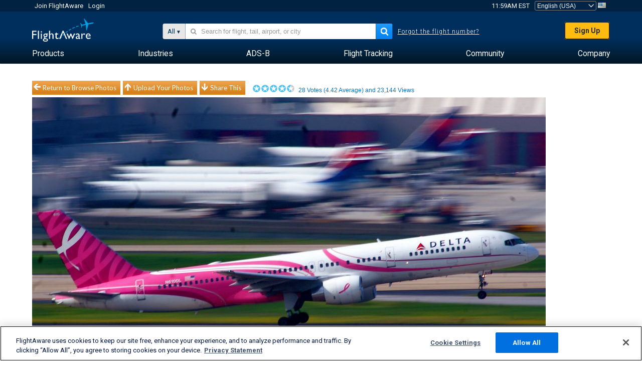

--- FILE ---
content_type: text/plain;charset=UTF-8
request_url: https://c.pub.network/v2/c
body_size: -265
content:
a952b111-d3b3-44f0-9464-aa640974b5ef

--- FILE ---
content_type: application/javascript; charset=utf-8
request_url: https://fundingchoicesmessages.google.com/f/AGSKWxXuQGR8FC4mOY2f78Q2FslZ-MloU3USPmfsGpNT4GgPhE1dfJj-KQfOR7InE7CwUbm3LuNovOuV3rTOlyA2e4bpkpGSfIxRMyNwQjNfT1M1owJvvSoRYQvwD-z7pFlUEbGL8rxSrA==?fccs=W251bGwsbnVsbCxudWxsLG51bGwsbnVsbCxudWxsLFsxNzY5NzkyNDA0LDczOTAwMDAwMF0sbnVsbCxudWxsLG51bGwsW251bGwsWzcsNl0sbnVsbCxudWxsLG51bGwsbnVsbCxudWxsLG51bGwsbnVsbCxudWxsLG51bGwsMV0sImh0dHBzOi8vd3d3LmZsaWdodGF3YXJlLmNvbS9waG90b3Mvdmlldy8zODY5NjQtYTk4MDBhN2U1ZWVmMjdlOWZlYzQ0OWZhMmU4MmIwZTI0ZDFkNWFmNS91c2VyL3dvbHRlcmNoJTI1MmZzb3J0JTI1MmZ2b3Rlcy9wYWdlLzEvc2l6ZS9mdWxsc2l6ZSIsbnVsbCxbWzgsIkZmMFJHSFR1bjhJIl0sWzksImVuLVVTIl0sWzE2LCJbMSwxLDFdIl0sWzE5LCIyIl0sWzE3LCJbMF0iXSxbMjQsIiJdLFsyOSwiZmFsc2UiXV1d
body_size: 125
content:
if (typeof __googlefc.fcKernelManager.run === 'function') {"use strict";this.default_ContributorServingResponseClientJs=this.default_ContributorServingResponseClientJs||{};(function(_){var window=this;
try{
var rp=function(a){this.A=_.t(a)};_.u(rp,_.J);var sp=function(a){this.A=_.t(a)};_.u(sp,_.J);sp.prototype.getWhitelistStatus=function(){return _.F(this,2)};var tp=function(a){this.A=_.t(a)};_.u(tp,_.J);var up=_.ed(tp),vp=function(a,b,c){this.B=a;this.j=_.A(b,rp,1);this.l=_.A(b,_.Qk,3);this.F=_.A(b,sp,4);a=this.B.location.hostname;this.D=_.Fg(this.j,2)&&_.O(this.j,2)!==""?_.O(this.j,2):a;a=new _.Qg(_.Rk(this.l));this.C=new _.eh(_.q.document,this.D,a);this.console=null;this.o=new _.np(this.B,c,a)};
vp.prototype.run=function(){if(_.O(this.j,3)){var a=this.C,b=_.O(this.j,3),c=_.gh(a),d=new _.Wg;b=_.hg(d,1,b);c=_.C(c,1,b);_.kh(a,c)}else _.hh(this.C,"FCNEC");_.pp(this.o,_.A(this.l,_.De,1),this.l.getDefaultConsentRevocationText(),this.l.getDefaultConsentRevocationCloseText(),this.l.getDefaultConsentRevocationAttestationText(),this.D);_.qp(this.o,_.F(this.F,1),this.F.getWhitelistStatus());var e;a=(e=this.B.googlefc)==null?void 0:e.__executeManualDeployment;a!==void 0&&typeof a==="function"&&_.Uo(this.o.G,
"manualDeploymentApi")};var wp=function(){};wp.prototype.run=function(a,b,c){var d;return _.v(function(e){d=up(b);(new vp(a,d,c)).run();return e.return({})})};_.Uk(7,new wp);
}catch(e){_._DumpException(e)}
}).call(this,this.default_ContributorServingResponseClientJs);
// Google Inc.

//# sourceURL=/_/mss/boq-content-ads-contributor/_/js/k=boq-content-ads-contributor.ContributorServingResponseClientJs.en_US.Ff0RGHTun8I.es5.O/d=1/exm=ad_blocking_detection_executable,kernel_loader,loader_js_executable/ed=1/rs=AJlcJMwj_NGSDs7Ec5ZJCmcGmg-e8qljdw/m=cookie_refresh_executable
__googlefc.fcKernelManager.run('\x5b\x5b\x5b7,\x22\x5b\x5bnull,\\\x22flightaware.com\\\x22,\\\x22AKsRol8OF5OYriPeKkA57SQ9t1bBsBX3nUFfFNaPGnrcY1i0cWH0ANF51RkkHm4gyVUExdAhtSSz4CLvqWw-uq9sej92Lwb1HM4q7T3qdJjlaKcU3LjkzWqrNGZIDSeMIArvc04JHztwMd7xj0yqd4mn_he0YF_P-w\\\\u003d\\\\u003d\\\x22\x5d,null,\x5b\x5bnull,null,null,\\\x22https:\/\/fundingchoicesmessages.google.com\/f\/AGSKWxXz3KRtfFGRIg-Rz8q7QhE2ngD2rWbXuEjn2E5EDhbIgbmT8C_Ty_xRtx7RSunqpuIiyP9df1qYhW3a4fSKPXHpWqiD-dX9fEox_i3d_u0P0s75P5-EeT7R4kQqHkpAjkMLkCMbOg\\\\u003d\\\\u003d\\\x22\x5d,null,null,\x5bnull,null,null,\\\x22https:\/\/fundingchoicesmessages.google.com\/el\/AGSKWxXVzJ7E9HD2ybH_P9hM6vUCX61gKN2OvcaNiWD3USTTJOjJIH8XkDCUjt7cg0TNiIClgLwItB1m-bbu4mhquJ5V03agBE00vj8hlI9UObPDnIUmwcfycoFvIMBb9yVkozNfJOYo6g\\\\u003d\\\\u003d\\\x22\x5d,null,\x5bnull,\x5b7,6\x5d,null,null,null,null,null,null,null,null,null,1\x5d\x5d,\x5b3,1\x5d\x5d\x22\x5d\x5d,\x5bnull,null,null,\x22https:\/\/fundingchoicesmessages.google.com\/f\/AGSKWxV6z2pMnfLLvJdWDTgJq9BYqB4VG6ycfWeuTnCt-d83uZZFGowftaj6N57qe8WUrKFKtJHwU9CV4epRoZS4ZcG00EuL5qTVDFZ4WReL4UEgtuWl5CXTCLeq7XwKJiu1QmgIOVX1dQ\\u003d\\u003d\x22\x5d\x5d');}

--- FILE ---
content_type: text/plain;charset=UTF-8
request_url: https://c.pub.network/v2/c
body_size: -113
content:
0b0d8627-48e6-4948-941b-ddfe4291e0c3

--- FILE ---
content_type: application/javascript
request_url: https://www.flightaware.com/include/4e4654b53763-jquery.rating.js
body_size: 1658
content:
;if(window.jQuery)(function($){if((!$.support.opacity&&!$.support.style))try{document.execCommand("BackgroundImageCache",false,true);}catch(e){}
$.fn.rating=function(opts){if(this.length===0)return this;if(typeof arguments[0]=='string'){if(this.length>1){var args=arguments;return this.each(function(){$.fn.rating.apply($(this),args);});}
$.fn.rating[arguments[0]].apply(this,$.makeArray(arguments).slice(1)||[]);return this;}
var options=$.extend({},$.fn.rating.options,opts||{});$.fn.rating.calls++;this.not('.star-rating-applied').addClass('star-rating-applied').each(function(){var control,input=$(this);var control_name=(this.name||options.name||'unnamed-rating'+(options.stars?'-'+$.fn.rating.calls:'')).replace(/\[|\]/g,'_').replace(/^\_+|\_+$/g,'');var context=$(this.form||document.body);if(!input.is('input')){if(options.stars){input.html(Array(options.stars+1).join('<input type="radio" name="'+control_name+'"/>'));return input.find('input').each(function(i){$(this).val(options.values?options.values[i]:i+1)}).rating(options);}
else{throw"Invalid star rating plugin call";return;};};var raters=context.data('rating');if(!raters||raters.call!=$.fn.rating.calls)raters={count:0,call:$.fn.rating.calls};var rater=raters[control_name]||context.data('rating'+control_name);if(rater)control=rater.data('rating');if(rater&&control)
control.count++;else{control=$.extend({},options||{},($.metadata?input.metadata():($.meta?input.data():null))||{},{count:0,stars:[],inputs:[]});control.serial=raters.count++;rater=$('<span class="star-rating-control" aria-hidden="true" />');input.before(rater);rater.addClass('rating-to-be-drawn');if(input.attr('disabled')||input.hasClass('disabled'))control.readOnly=true;if(input.hasClass('required'))control.required=true;rater.append(control.cancel=$('<div class="rating-cancel rater-cancel-'+control.serial+'"><a title="'+control.cancel+'">'+control.cancelValue+'</a></div>').on('mouseover',function(){$(this).rating('drain');$(this).addClass('star-rating-hover');}).on('mouseout',function(){$(this).rating('draw');$(this).removeClass('star-rating-hover');}).on('click',function(){$(this).rating('select');}).data('rating',control));}
var star=$('<div role="text" aria-label="'+(this.title||this.value)+'" class="star-rating rater-'+control.serial+'"><a title="'+(this.title||this.value)+'">'+this.value+'</a></div>');rater.append(star);if(this.id)star.attr('id',this.id);if(this.className)star.addClass(this.className);for(datum in $(this).data()){star.data(datum,$(this).data(datum));};if(control.half)control.split=2;if(typeof control.split=='number'&&control.split>0){var stw=($.fn.width?star.width():0)||control.starWidth;var spi=(control.count%control.split),spw=Math.floor(stw/control.split);star.width(spw).find('a').css({'margin-left':'-'+(spi*spw)+'px'});}
if(control.readOnly)
star.addClass('star-rating-readonly');else{star.addClass('star-rating-live').on('mouseover',function(){$(this).rating('fill');$(this).rating('focus');}).on('mouseout',function(){$(this).rating('draw');$(this).rating('blur');}).on('click',function(){$(this).rating('select');});}
if(this.checked)control.current=star;if(this.nodeName=="A"){if($(this).hasClass('selected'))control.current=star;}
input.css({"position":"absolute","left":"-9999em"});input.on('change.rating',function(event){if(event.selfTriggered)return false;$(this).rating('select');});star.data('rating.input',input.data('rating.star',star));control.stars[control.stars.length]=star[0];control.inputs[control.inputs.length]=input[0];control.rater=raters[control_name]=rater;control.context=context;input.data('rating',control);rater.data('rating',control);star.data('rating',control);context.data('rating',raters);context.data('rating'+control_name,rater);});$('.rating-to-be-drawn').rating('draw').removeClass('rating-to-be-drawn');return this;};$.extend($.fn.rating,{calls:0,focus:function(){var control=this.data('rating');if(!control)return this;if(!control.focus)return this;var input=$(this).data('rating.input')||$(this.tagName=='INPUT'?this:null);if(control.focus)control.focus.apply(input[0],[input.val(),$('a',input.data('rating.star'))[0]]);},blur:function(){var control=this.data('rating');if(!control)return this;if(!control.blur)return this;var input=$(this).data('rating.input')||$(this.tagName=='INPUT'?this:null);if(control.blur)control.blur.apply(input[0],[input.val(),$('a',input.data('rating.star'))[0]]);},fill:function(){var control=this.data('rating');if(!control)return this;if(control.readOnly)return;this.rating('drain');this.prevAll().addBack().filter('.rater-'+control.serial).addClass('star-rating-hover');},drain:function(){var control=this.data('rating');if(!control)return this;if(control.readOnly)return;control.rater.children().filter('.rater-'+control.serial).removeClass('star-rating-on').removeClass('star-rating-hover');},draw:function(){var control=this.data('rating');if(!control)return this;this.rating('drain');var current=$(control.current);var starson=current.length?current.prevAll().addBack().filter('.rater-'+control.serial):null;if(starson)starson.addClass('star-rating-on');control.cancel[control.readOnly||control.required?'hide':'show']();this.siblings()[control.readOnly?'addClass':'removeClass']('star-rating-readonly');},select:function(value,wantCallBack){var control=this.data('rating');if(!control)return this;if(control.readOnly)return;control.current=null;if(typeof value!='undefined'||this.length>1){if(typeof value=='number')
return $(control.stars[value]).rating('select',undefined,wantCallBack);if(typeof value=='string'){$.each(control.stars,function(){if($(this).data('rating.input').val()==value)$(this).rating('select',undefined,wantCallBack);});return this;}}else{control.current=this[0].tagName=='INPUT'?this.data('rating.star'):((this.is('.rater-'+control.serial)||this.is('.rater-cancel-'+control.serial))?this:null);}
this.data('rating',control);this.rating('draw');var current=$(control.current?control.current.data('rating.input'):null);var lastipt=$(control.inputs).filter(':checked');var deadipt=$(control.inputs).not(current);deadipt.prop('checked',false);current.prop('checked',true);$(current.length?current:lastipt).trigger({type:'change',selfTriggered:true});if((wantCallBack||wantCallBack===undefined)&&control.callback)control.callback.apply(current[0],[current.val(),$('a',control.current)[0]]);return this;},readOnly:function(toggle,disable){var control=this.data('rating');if(!control)return this;control.readOnly=toggle||toggle===undefined?true:false;if(disable){$(control.inputs).attr("disabled","disabled");}else{$(control.inputs).removeAttr("disabled");}
this.data('rating',control);this.rating('draw');},disable:function(){this.rating('readOnly',true,true);},enable:function(){this.rating('readOnly',false,false);}});$.fn.rating.options={cancel:'Cancel Rating',cancelValue:'',split:0,starWidth:16};$(function(){$('input[type=radio].star').rating();});})(jQuery);

--- FILE ---
content_type: application/javascript; charset=utf-8
request_url: https://fundingchoicesmessages.google.com/f/AGSKWxVasazViKRc7uBIbqUeLRwgqvVFQ6UQDiD01pxrMYHrx0bisGdzap7RYSvM8dJu5b8YelpdZnWvqLyIPnQcveQp4cjIm6jDYeLra3DPmKtMobnXHBv8cxJkC2SLA_zH-G5gBe876CE-IZyDXQEIKsXsrJqjNW5Rw4vI9PI6V1H9KEJ7ShT7nhm7yYnc/_/ads/fb-_ad_promo2./ads_new./about-these-ads./title_ad.
body_size: -1283
content:
window['e51cbf5f-e1d7-47b9-b5c7-09383d2c20ab'] = true;